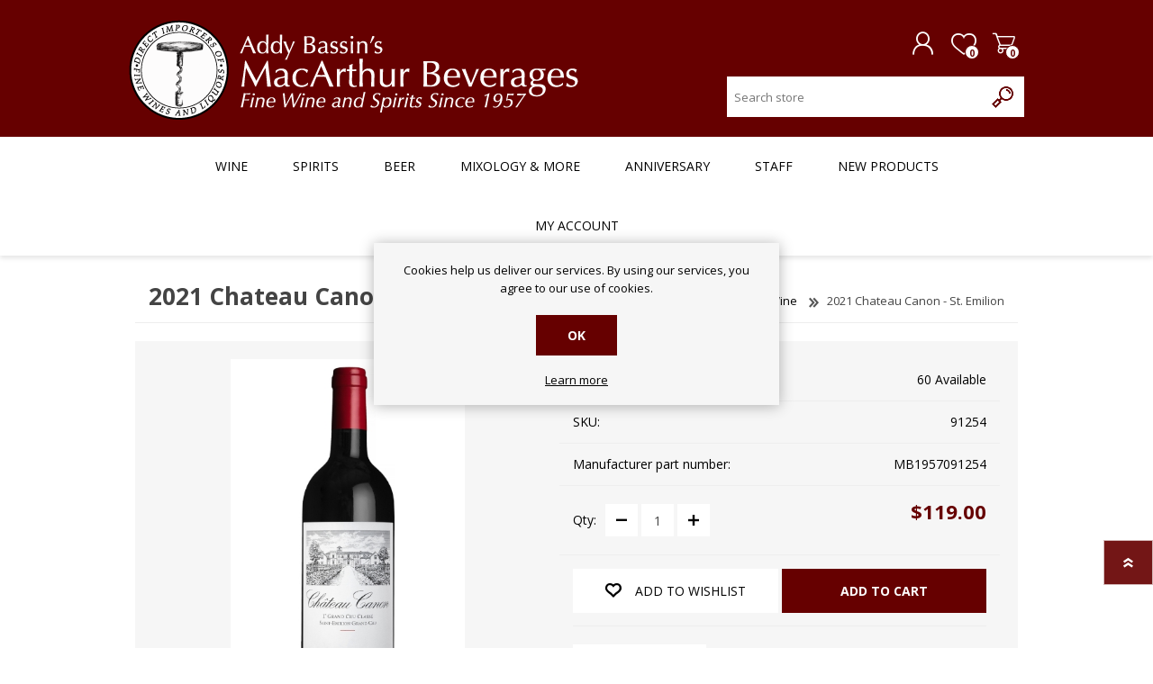

--- FILE ---
content_type: text/html; charset=utf-8
request_url: https://bassins.com/2021-chateau-canon-st-emilion-future-eta-2024
body_size: 18984
content:

<!DOCTYPE html>
<html lang="en" dir="ltr" class="html-product-details-page">
<head>
    <title>2021 Chateau Canon - St. Emilion. MacArthur Beverages</title>
        <!-- Google Tag Manager -->
    
    <!-- End Google Tag Manager -->
    <meta http-equiv="Content-type" content="text/html;charset=UTF-8" />
    <meta name="description" content="2021 Chateau Canon - St. Emilion" />
    <meta name="keywords" content="2021 Chateau Canon - St. Emilion" />
    <meta name="generator" content="nopCommerce" />
    <meta name="viewport" content="width=device-width, initial-scale=1.0, minimum-scale=1.0, maximum-scale=2.0" />
    <meta property="og:type" content="product" />
<meta property="og:title" content="2021 Chateau Canon - St. Emilion" />
<meta property="og:description" content="2021 Chateau Canon - St. Emilion" />
<meta property="og:image" content="https://bassins.com/images/thumbs/009/0091109_2021-chateau-canon-st-emilion_600.jpeg" />
<meta property="og:image:url" content="https://bassins.com/images/thumbs/009/0091109_2021-chateau-canon-st-emilion_600.jpeg" />
<meta property="og:url" content="https://bassins.com/2021-chateau-canon-st-emilion-future-eta-2024" />
<meta property="og:site_name" content="MacArthur Beverages" />
<meta property="twitter:card" content="summary" />
<meta property="twitter:site" content="MacArthur Beverages" />
<meta property="twitter:title" content="2021 Chateau Canon - St. Emilion" />
<meta property="twitter:description" content="2021 Chateau Canon - St. Emilion" />
<meta property="twitter:image" content="https://bassins.com/images/thumbs/009/0091109_2021-chateau-canon-st-emilion_600.jpeg" />
<meta property="twitter:url" content="https://bassins.com/2021-chateau-canon-st-emilion-future-eta-2024" />

    

    
    
    
    
    

    


    

    <link rel="stylesheet" type="text/css" href="/css/Product.Head.styles.css?v=AKe0ik7HMtdWtM7G1Np2ueLP0s0" />
    

<style>

    .product-details-page .full-description {
        display: none;
    }
    .product-details-page .ui-tabs .full-description {
        display: block;
    }
    .product-details-page .tabhead-full-description {
        display: none;
    }
    

    .product-details-page .product-specs-box {
        display: none;
    }
    .product-details-page .ui-tabs .product-specs-box {
        display: block;
    }
    .product-details-page .ui-tabs .product-specs-box .title {
        display: none;
    }
    
</style><script> (function(){ var s = document.createElement('script'); var h = document.querySelector('head') || document.body; s.src = 'https://acsbapp.com/apps/app/dist/js/app.js'; s.async = true; s.onload = function(){ acsbJS.init({ statementLink : '', footerHtml : '', hideMobile : false, hideTrigger : false, disableBgProcess : false, language : 'en', position : 'right', leadColor : '#146FF8', triggerColor : '#146FF8', triggerRadius : '50%', triggerPositionX : 'right', triggerPositionY : 'bottom', triggerIcon : 'people', triggerSize : 'bottom', triggerOffsetX : 20, triggerOffsetY : 20, mobile : { triggerSize : 'small', triggerPositionX : 'right', triggerPositionY : 'bottom', triggerOffsetX : 20, triggerOffsetY : 20, triggerRadius : '20' } }); }; h.appendChild(s); })();</script>
    <link rel="canonical" href="https://bassins.com/2021-chateau-canon-st-emilion-future-eta-2024" />

    
    
    <link rel="apple-touch-icon" sizes="180x180" href="/icons/icons_0/apple-touch-icon.png">
<link rel="icon" type="image/png" sizes="32x32" href="/icons/icons_0/favicon-32x32.png">
<link rel="icon" type="image/png" sizes="16x16" href="/icons/icons_0/favicon-16x16.png">
<link rel="manifest" href="/icons/icons_0/site.webmanifest">
<link rel="mask-icon" href="/icons/icons_0/safari-pinned-tab.svg" color="#5bbad5">
<link rel="shortcut icon" href="/icons/icons_0/favicon.ico">
<meta name="msapplication-TileColor" content="#da532c">
<meta name="msapplication-config" content="/icons/icons_0/browserconfig.xml">
<meta name="theme-color" content="#ffffff">
    
    
    <link rel="preload" as="font" href="/Themes/Prisma/Content/font/prisma.woff" crossorigin />
    <link href="https://fonts.googleapis.com/css?family=Comfortaa:400,700|Fira+Sans:400,700|Open+Sans:400,700|Playfair+Display:400,700&amp;subset=cyrillic,cyrillic-ext,greek,greek-ext,latin-ext&display=swap" rel="stylesheet" />
    <!--Powered by nopCommerce - https://www.nopCommerce.com-->
    
</head>
<body class="product-details-page-body font-open-sans item-type-1">
        <!-- Google Tag Manager (noscript) -->
    <noscript>
        <iframe src="https://www.googletagmanager.com/ns.html?id=GTM-N73NS3Z"
                height="0" width="0" style="display:none;visibility:hidden"></iframe>
    </noscript>
    <input name="__RequestVerificationToken" type="hidden" value="CfDJ8D7sJPj7rTBLrrxYalgn1ZD39iMYoP6jfiKplt-U7BFP5uSh44AgI2L6dE-bGDj1ZQqAiIYxC8KkJOrWC350c9pT8x-F1U_01PzfxkQuTEFaeYbw-L5yMdUh7CtHX364Hk8YYn89rofuZQCLzhnAduE" />
    


<a href="#main-content" class="skip-link">
    Skip to Main Content
</a>



<div class="ajax-loading-block-window" style="display: none">
</div>
<div id="dialog-notifications-success" title="Notification" style="display:none;">
</div>
<div id="dialog-notifications-error" title="Error" style="display:none;">
</div>
<div id="dialog-notifications-warning" title="Warning" style="display:none;">
</div>
<div id="bar-notification" class="bar-notification-container" data-close="Close">
</div>

<!--[if lte IE 7]>
    <div style="clear:both;height:59px;text-align:center;position:relative;">
        <a href="http://www.microsoft.com/windows/internet-explorer/default.aspx" target="_blank">
            <img src="/Themes/Prisma/Content/img/ie_warning.jpg" height="42" width="820" alt="You are using an outdated browser. For a faster, safer browsing experience, upgrade for free today." />
        </a>
    </div>
<![endif]-->


<div class="master-wrapper-page">
    <div class="master-header-wrapper-parent">
        <div class="master-header-wrapper">
            
            <div class="header-wrapper">

<div class="header">
    
    <div class="header-logo">
        


<a href="/" class="logo">




<img alt="MacArthur Beverages" src="https://www.bassins.com/images/thumbs/006/0060605_logo.png" /></a>
    </div>
    <div class="header-links-wrapper">
        <div class="header-selectors-wrapper">
            
            
            
            
        </div>
        
<div class="header-links">
    <ul>
        
                <li><a href="/register?returnUrl=%2F2021-chateau-canon-st-emilion-future-eta-2024" class="ico-register">Register</a></li>
            <li><a href="/login?returnUrl=%2F2021-chateau-canon-st-emilion-future-eta-2024" class="ico-login">Log in</a></li>
            <li>
                <a href="/wishlist" class="ico-wishlist">
                    <span class="wishlist-label">Wishlist</span>
                    <span class="wishlist-qty">0</span>
                </a>
            </li>
            <li id="topcartlink">
                <a href="/cart" class="ico-cart">
                    <span class="cart-label">Shopping cart</span>
                    <span class="cart-qty">0</span>
                </a>
            </li>
        
    </ul>
        
</div>

        <div id="flyout-cart" class="flyout-cart" data-removeItemFromCartUrl="/PrismaTheme/RemoveItemFromCart" data-flyoutCartUrl="/PrismaTheme/FlyoutShoppingCart">
    <span class="cart-qty">0</span>
    <div class="mini-shopping-cart">
        <div class="count">
You have no items in your shopping cart.        </div>
    </div>
</div>


    </div>
    <div class="search-box store-search-box">
            <form method="get" id="small-search-box-form" action="/search">
        <input type="text" class="search-box-text" id="small-searchterms" autocomplete="off" name="q" placeholder="Search store" aria-label="Search store" />
        <button type="submit" class="button-1 search-box-button">Search</button>
            
            
</form>
    </div>
</div>                
                <div class="responsive-nav-wrapper-parent">
                    <div class="responsive-nav-wrapper">
                        <div class="menu-title">
                            <span>Menu</span>
                        </div>
                        <div class="search-wrap" role="search">
                            <span>Search</span>
                        </div>
                        <div class="personal-button" id="header-links-opener">
                            <span tabindex="0" title="Personal menu">Personal menu</span>
                        </div>
                        <div class="wishlist-button">
                            <a href="/wishlist" class="ico-wishlist" title="Wishlist">
                                <span class="wishlist-label">Wishlist</span>
                                <span class="wishlist-qty">0</span>
                            </a>
                        </div>
                        <div class="shopping-cart-link">
                            <a href="/cart" title="Shopping cart">Shopping cart</a>
                            <span class="cart-qty">0</span>
                        </div>
                    </div>
                </div>
            </div>
        </div>
        <div class="overlayOffCanvas"></div>
        <div class="header-menu">
            <div class="navigation-wrapper">
                <div class="close-menu">
                    <span>Close</span>
                </div>
            </div>

<a href="#main-content" class="skip-link notmobile">
    Skip Navigation
</a>

<ul class="top-menu notmobile">
    

<li>
            <a class="with-subcategories" href="/wine">Wine</a>
            <div class="plus-button"></div>
            <div class="sublist-wrap">
                <div class="navigation-wrapper">
                    <div class="close-menu">
                        <span>Close</span>
                    </div>
                    <div class="back-button">
                        <span>Back</span>
                    </div>
                </div>
                <ul class="sublist">



<li>
            <a class="with-subcategories" href="/wine-countries">Country/Region</a>
            <div class="plus-button"></div>
            <div class="sublist-wrap">
                <div class="navigation-wrapper">
                    <div class="close-menu">
                        <span>Close</span>
                    </div>
                    <div class="back-button">
                        <span>Back</span>
                    </div>
                </div>
                <ul class="sublist">



<li>
                <a href="/argentina">Argentina</a>
</li>
<li>
                <a href="/australia">Australia</a>
</li>
<li>
                <a href="/austria">Austria</a>
</li>
<li>
                <a href="/chile">Chile</a>
</li>
<li>
            <a class="with-subcategories" href="/wine-country-france">France</a>
            <div class="plus-button"></div>
            <div class="sublist-wrap">
                <div class="navigation-wrapper">
                    <div class="close-menu">
                        <span>Close</span>
                    </div>
                    <div class="back-button">
                        <span>Back</span>
                    </div>
                </div>
                <ul class="sublist">



<li>
                <a href="/bordeaux">Bordeaux</a>
</li>
<li>
                <a href="/burgundy">Burgundy</a>
</li>
<li>
                <a href="/rhone">Rhone</a>
</li>
<li>
                <a href="/alsace">Alsace</a>
</li>
<li>
                <a href="/france-champagne">Champagne</a>
</li>
<li>
                <a href="/loire">Loire</a>
</li>
<li>
                <a href="/languedoc-roussillon">Languedoc-Roussillon</a>
</li>
<li>
                <a href="/beaujolais">Beaujolais</a>
</li>
<li>
                <a href="/france-other">Other Regions</a>
</li>                </ul>
            </div>
</li>
<li>
            <a class="with-subcategories" href="/wine-germany">Germany</a>
            <div class="plus-button"></div>
            <div class="sublist-wrap">
                <div class="navigation-wrapper">
                    <div class="close-menu">
                        <span>Close</span>
                    </div>
                    <div class="back-button">
                        <span>Back</span>
                    </div>
                </div>
                <ul class="sublist">



<li>
                <a href="/mosel">Mosel</a>
</li>                </ul>
            </div>
</li>
<li>
                <a href="/greece">Greece</a>
</li>
<li>
            <a class="with-subcategories" href="/italy">Italy</a>
            <div class="plus-button"></div>
            <div class="sublist-wrap">
                <div class="navigation-wrapper">
                    <div class="close-menu">
                        <span>Close</span>
                    </div>
                    <div class="back-button">
                        <span>Back</span>
                    </div>
                </div>
                <ul class="sublist">



<li>
                <a href="/piemonte">Piemonte</a>
</li>
<li>
                <a href="/toscana">Toscana</a>
</li>
<li>
                <a href="/other-regions">Other Regions</a>
</li>                </ul>
            </div>
</li>
<li>
                <a href="/new-zealand">New Zealand</a>
</li>
<li>
                <a href="/portugal">Portugal</a>
</li>
<li>
                <a href="/south-africa">South Africa</a>
</li>
<li>
                <a href="/spain">Spain</a>
</li>
<li>
            <a class="with-subcategories" href="/us">U.S.</a>
            <div class="plus-button"></div>
            <div class="sublist-wrap">
                <div class="navigation-wrapper">
                    <div class="close-menu">
                        <span>Close</span>
                    </div>
                    <div class="back-button">
                        <span>Back</span>
                    </div>
                </div>
                <ul class="sublist">



<li>
                <a href="/california">California</a>
</li>
<li>
                <a href="/washington">Washington</a>
</li>
<li>
                <a href="/oregon">Oregon</a>
</li>                </ul>
            </div>
</li>
<li>
            <a class="with-subcategories" href="/all-other-countries">All Other Countries</a>
            <div class="plus-button"></div>
            <div class="sublist-wrap">
                <div class="navigation-wrapper">
                    <div class="close-menu">
                        <span>Close</span>
                    </div>
                    <div class="back-button">
                        <span>Back</span>
                    </div>
                </div>
                <ul class="sublist">



<li>
                <a href="/wine-other-countries-regions">All Other Regions</a>
</li>                </ul>
            </div>
</li>                </ul>
            </div>
</li>
<li>
            <a class="with-subcategories" href="/rating">Rating</a>
            <div class="plus-button"></div>
            <div class="sublist-wrap">
                <div class="navigation-wrapper">
                    <div class="close-menu">
                        <span>Close</span>
                    </div>
                    <div class="back-button">
                        <span>Back</span>
                    </div>
                </div>
                <ul class="sublist">



<li>
                <a href="/90-plus-rated-20-and-under">90&#x2B; Rated $20 and Under</a>
</li>
<li>
                <a href="/90-plus-rated">90&#x2B; Rated</a>
</li>
<li>
                <a href="/90-plus-rated-75-and-under">90&#x2B; Rated $75 and Under</a>
</li>
<li>
                <a href="/94-plus">94&#x2B; Rated</a>
</li>                </ul>
            </div>
</li>
<li>
            <a class="with-subcategories" href="/price">Price</a>
            <div class="plus-button"></div>
            <div class="sublist-wrap">
                <div class="navigation-wrapper">
                    <div class="close-menu">
                        <span>Close</span>
                    </div>
                    <div class="back-button">
                        <span>Back</span>
                    </div>
                </div>
                <ul class="sublist">



<li>
                <a href="/20-and-under">$20 and Under</a>
</li>
<li>
                <a href="/21-40">$20 - $40</a>
</li>
<li>
                <a href="/41-80">$40 - $80</a>
</li>
<li>
                <a href="/81-and-above">$80 and Above</a>
</li>                </ul>
            </div>
</li>
<li>
            <a class="with-subcategories" href="/variety">Variety</a>
            <div class="plus-button"></div>
            <div class="sublist-wrap">
                <div class="navigation-wrapper">
                    <div class="close-menu">
                        <span>Close</span>
                    </div>
                    <div class="back-button">
                        <span>Back</span>
                    </div>
                </div>
                <ul class="sublist">



<li>
            <a class="with-subcategories" href="/red-wine">Red Wine</a>
            <div class="plus-button"></div>
            <div class="sublist-wrap">
                <div class="navigation-wrapper">
                    <div class="close-menu">
                        <span>Close</span>
                    </div>
                    <div class="back-button">
                        <span>Back</span>
                    </div>
                </div>
                <ul class="sublist">



<li>
                <a href="/cabernet-sauvignon">Cabernet Sauvignon</a>
</li>
<li>
                <a href="/grenache">Grenache</a>
</li>
<li>
                <a href="/malbec">Malbec</a>
</li>
<li>
                <a href="/merlot">Merlot</a>
</li>
<li>
                <a href="/nebbiolo">Nebbiolo</a>
</li>
<li>
                <a href="/pinot-noir">Pinot Noir</a>
</li>
<li>
                <a href="/sangiovese">Sangiovese</a>
</li>
<li>
                <a href="/syrah-shiraz">Syrah/Shiraz</a>
</li>
<li>
                <a href="/zinfandel">Zinfandel</a>
</li>
<li>
                <a href="/red-blend">Red Blend</a>
</li>
<li>
                <a href="/wine-red-all">View All Other Red Wines</a>
</li>                </ul>
            </div>
</li>
<li>
            <a class="with-subcategories" href="/white-wine">White Wine</a>
            <div class="plus-button"></div>
            <div class="sublist-wrap">
                <div class="navigation-wrapper">
                    <div class="close-menu">
                        <span>Close</span>
                    </div>
                    <div class="back-button">
                        <span>Back</span>
                    </div>
                </div>
                <ul class="sublist">



<li>
                <a href="/chardonnay">Chardonnay</a>
</li>
<li>
                <a href="/sauvignon-blanc">Sauvignon Blanc</a>
</li>
<li>
                <a href="/pinot-gris-pinot-grigio">Pinot Gris/Pinot Grigio</a>
</li>
<li>
                <a href="/riesling">Riesling</a>
</li>
<li>
                <a href="/white-blend">White Blend</a>
</li>
<li>
                <a href="/wine-white-all">View All Other White Wines</a>
</li>                </ul>
            </div>
</li>
<li>
                <a href="/rose-wine">Rose Wine</a>
</li>
<li>
                <a href="/sparkling">Sparkling</a>
</li>
<li>
                <a href="/sherry">Sherry</a>
</li>
<li>
                <a href="/sake-2">Sake</a>
</li>
<li>
                <a href="/wine-port">Port</a>
</li>
<li>
                <a href="/wine-fortified_wines">Fortified Wines</a>
</li>
<li>
                <a href="/non-alcoholic-2">Non-Alcoholic</a>
</li>                </ul>
            </div>
</li>
<li>
                <a href="/organic">Organic &amp; Biodynamic</a>
</li>                </ul>
            </div>
</li>
<li>
            <a class="with-subcategories" href="/spirits">Spirits</a>
            <div class="plus-button"></div>
            <div class="sublist-wrap">
                <div class="navigation-wrapper">
                    <div class="close-menu">
                        <span>Close</span>
                    </div>
                    <div class="back-button">
                        <span>Back</span>
                    </div>
                </div>
                <ul class="sublist">



<li>
            <a class="with-subcategories" href="/whiskies">Whiskies</a>
            <div class="plus-button"></div>
            <div class="sublist-wrap">
                <div class="navigation-wrapper">
                    <div class="close-menu">
                        <span>Close</span>
                    </div>
                    <div class="back-button">
                        <span>Back</span>
                    </div>
                </div>
                <ul class="sublist">



<li>
                <a href="/bourbon">Bourbon</a>
</li>
<li>
                <a href="/category-scotch">Scotch</a>
</li>
<li>
                <a href="/single-malt">Single Malt</a>
</li>
<li>
                <a href="/american-canadian">American / Canadian</a>
</li>
<li>
                <a href="/irish-whiskey">Irish Whiskey</a>
</li>
<li>
                <a href="/rye-whiskey">Rye Whiskey</a>
</li>
<li>
                <a href="/single-malt-scotch">Single Malt Scotch</a>
</li>
<li>
                <a href="/japanese-whiskey">Japanese Whiskey</a>
</li>                </ul>
            </div>
</li>
<li>
                <a href="/armagnac">Armagnac</a>
</li>
<li>
                <a href="/brandy-calvados">Brandy / Calvados</a>
</li>
<li>
                <a href="/cognac">Cognac</a>
</li>
<li>
                <a href="/cordials-liqueurs">Cordials / Liqueurs</a>
</li>
<li>
                <a href="/eau-de-vie-fruit-brandie">Eau de vie / Fruit Brandies</a>
</li>
<li>
                <a href="/gin">Gin</a>
</li>
<li>
                <a href="/grappa">Grappa</a>
</li>
<li>
                <a href="/mezcal">Mezcal</a>
</li>
<li>
                <a href="/rum">Rum</a>
</li>
<li>
                <a href="/sake">Soju, Shochu</a>
</li>
<li>
                <a href="/tequila">Tequila</a>
</li>
<li>
                <a href="/vermouth-aperitif">Vermouth / Aperitif</a>
</li>
<li>
            <a class="with-subcategories" href="/vodka">Vodka</a>
            <div class="plus-button"></div>
            <div class="sublist-wrap">
                <div class="navigation-wrapper">
                    <div class="close-menu">
                        <span>Close</span>
                    </div>
                    <div class="back-button">
                        <span>Back</span>
                    </div>
                </div>
                <ul class="sublist">



<li>
                <a href="/grain-2">Grain</a>
</li>                </ul>
            </div>
</li>
<li>
            <a class="with-subcategories" href="/other">Other</a>
            <div class="plus-button"></div>
            <div class="sublist-wrap">
                <div class="navigation-wrapper">
                    <div class="close-menu">
                        <span>Close</span>
                    </div>
                    <div class="back-button">
                        <span>Back</span>
                    </div>
                </div>
                <ul class="sublist">



<li>
                <a href="/grain">Grain</a>
</li>                </ul>
            </div>
</li>                </ul>
            </div>
</li>
<li>
            <a class="with-subcategories" href="/beer">Beer</a>
            <div class="plus-button"></div>
            <div class="sublist-wrap">
                <div class="navigation-wrapper">
                    <div class="close-menu">
                        <span>Close</span>
                    </div>
                    <div class="back-button">
                        <span>Back</span>
                    </div>
                </div>
                <ul class="sublist">



<li>
            <a class="with-subcategories" href="/countryregion">Country</a>
            <div class="plus-button"></div>
            <div class="sublist-wrap">
                <div class="navigation-wrapper">
                    <div class="close-menu">
                        <span>Close</span>
                    </div>
                    <div class="back-button">
                        <span>Back</span>
                    </div>
                </div>
                <ul class="sublist">



<li>
                <a href="/usa">USA</a>
</li>
<li>
                <a href="/belgium">Belgium</a>
</li>
<li>
                <a href="/canada">Canada</a>
</li>
<li>
                <a href="/england">England</a>
</li>
<li>
                <a href="/france">France</a>
</li>
<li>
                <a href="/beer-germany">German</a>
</li>
<li>
                <a href="/holland">Holland</a>
</li>
<li>
                <a href="/ireland">Ireland</a>
</li>
<li>
                <a href="/mexico">Mexico</a>
</li>
<li>
                <a href="/spain-2">Spain</a>
</li>
<li>
                <a href="/beer-all-other-countries">All Other Countries</a>
</li>                </ul>
            </div>
</li>
<li>
            <a class="with-subcategories" href="/ale">Ale</a>
            <div class="plus-button"></div>
            <div class="sublist-wrap">
                <div class="navigation-wrapper">
                    <div class="close-menu">
                        <span>Close</span>
                    </div>
                    <div class="back-button">
                        <span>Back</span>
                    </div>
                </div>
                <ul class="sublist">



<li>
                <a href="/ipa-2">India Pale Ale</a>
</li>
<li>
                <a href="/belgian-strong-ale">Belgian Strong Ale</a>
</li>
<li>
                <a href="/stout">Stout</a>
</li>                </ul>
            </div>
</li>
<li>
            <a class="with-subcategories" href="/lager">Lager</a>
            <div class="plus-button"></div>
            <div class="sublist-wrap">
                <div class="navigation-wrapper">
                    <div class="close-menu">
                        <span>Close</span>
                    </div>
                    <div class="back-button">
                        <span>Back</span>
                    </div>
                </div>
                <ul class="sublist">



<li>
                <a href="/light-lager">Light Lager</a>
</li>
<li>
                <a href="/pilsner">Pilsner</a>
</li>                </ul>
            </div>
</li>
<li>
                <a href="/cider">Cider</a>
</li>
<li>
                <a href="/mead">Mead</a>
</li>
<li>
                <a href="/seltzer">Hard Seltzer</a>
</li>
<li>
                <a href="/rtd-cocktail">RTD Cocktails</a>
</li>
<li>
                <a href="/non-alcoholic-3">Non-Alcoholic Beer, Cider &amp; RTDs</a>
</li>                </ul>
            </div>
</li>
<li>
            <a class="with-subcategories" href="/mixology">Mixology &amp; More</a>
            <div class="plus-button"></div>
            <div class="sublist-wrap">
                <div class="navigation-wrapper">
                    <div class="close-menu">
                        <span>Close</span>
                    </div>
                    <div class="back-button">
                        <span>Back</span>
                    </div>
                </div>
                <ul class="sublist">



<li>
                <a href="/non-alcoholic-spirits-liqueurs">Non-Alcoholic Spirits &amp; Liqueurs</a>
</li>
<li>
                <a href="/bitters">Bitters</a>
</li>
<li>
                <a href="/garnish">Garnishes</a>
</li>
<li>
                <a href="/mixer">Mixer</a>
</li>
<li>
                <a href="/syrup">Syrup</a>
</li>
<li>
            <a class="with-subcategories" href="/soda">Soft Drinks</a>
            <div class="plus-button"></div>
            <div class="sublist-wrap">
                <div class="navigation-wrapper">
                    <div class="close-menu">
                        <span>Close</span>
                    </div>
                    <div class="back-button">
                        <span>Back</span>
                    </div>
                </div>
                <ul class="sublist">



<li>
                <a href="/cola">Cola</a>
</li>
<li>
                <a href="/ginger-ale">Ginger Ale</a>
</li>
<li>
                <a href="/ginger-beer">Ginger Beer</a>
</li>
<li>
                <a href="/tonic">Tonic</a>
</li>
<li>
            <a class="with-subcategories" href="/water">Water</a>
            <div class="plus-button"></div>
            <div class="sublist-wrap">
                <div class="navigation-wrapper">
                    <div class="close-menu">
                        <span>Close</span>
                    </div>
                    <div class="back-button">
                        <span>Back</span>
                    </div>
                </div>
                <ul class="sublist">



<li>
                <a href="/sparkling-water">Sparkling Water</a>
</li>                </ul>
            </div>
</li>
<li>
                <a href="/other-2">Other</a>
</li>                </ul>
            </div>
</li>
<li>
                <a href="/foods">Foods</a>
</li>
<li>
            <a class="with-subcategories" href="/barware">Barware &amp; Tools</a>
            <div class="plus-button"></div>
            <div class="sublist-wrap">
                <div class="navigation-wrapper">
                    <div class="close-menu">
                        <span>Close</span>
                    </div>
                    <div class="back-button">
                        <span>Back</span>
                    </div>
                </div>
                <ul class="sublist">



<li>
                <a href="/corkscrew">Corkscrew</a>
</li>
<li>
                <a href="/decanter">Decanter</a>
</li>
<li>
                <a href="/pourer">Pourer</a>
</li>
<li>
                <a href="/shaker">Shaker</a>
</li>
<li>
                <a href="/stopper">Stopper</a>
</li>
<li>
                <a href="/misc">Misc</a>
</li>                </ul>
            </div>
</li>
<li>
                <a href="/gifts">Gifting</a>
</li>                </ul>
            </div>
</li>        <li><a href="/anniversary-2">Anniversary</a></li>
        <li><a href="/staff-profiles">Staff</a></li>
        <li><a href="/newproducts">New products</a></li>
        <li><a href="/customer/info">My account</a></li>
    
</ul>

        </div>
    </div>
    <main id="main-content" class="master-wrapper-content">
        











<div id="product-ribbon-info" data-productid="179951"
     data-productboxselector=".product-item, .item-holder"
     data-productboxpicturecontainerselector=".picture, .item-picture"
     data-productpagepicturesparentcontainerselector=".product-essential"
     data-productpagebugpicturecontainerselector=".picture"
     data-retrieveproductribbonsurl="/RetrieveProductRibbons">
</div>
        
        <div class="master-column-wrapper">
            


<div class="center-1">
    
    <div class="page product-details-page">
    <div class="page-body">
        
        <form method="post" id="product-details-form" action="/2021-chateau-canon-st-emilion-future-eta-2024">



<!--Microdata-->
<div  itemscope itemtype="http://schema.org/Product">
    <meta itemprop="name" content="2021 Chateau Canon - St. Emilion"/>
    <meta itemprop="sku" content="91254"/>
    <meta itemprop="gtin"/>
    <meta itemprop="mpn" content="MB1957091254"/>
    <meta itemprop="description"/>
    <meta itemprop="image" content="https://bassins.com/images/thumbs/009/0091109_2021-chateau-canon-st-emilion_600.jpeg"/>
    <div itemprop="offers" itemscope itemtype="http://schema.org/Offer">
        <meta itemprop="url" content="https://bassins.com/2021-chateau-canon-st-emilion-future-eta-2024"/>
        <meta itemprop="price" content="119.00"/>
        <meta itemprop="priceCurrency" content="USD"/>
        <meta itemprop="priceValidUntil"/>
        <meta itemprop="availability" content="http://schema.org/InStock" />
    </div>
    <div itemprop="review" itemscope itemtype="http://schema.org/Review">
        <meta itemprop="author" content="ALL"/>
        <meta itemprop="url" content="/productreviews/179951"/>
    </div>
</div>
            <div data-productid="179951">
                <div class="product-essential">
                    <div class="product-name">
                            <div class="breadcrumb">
            <ul itemscope itemtype="http://schema.org/BreadcrumbList">
                
                <li>
                    <span>
                        <a href="/">
                            <span>Home</span>
                        </a>
                    </span>
                    <span class="delimiter">/</span>
                </li>
                    <li itemprop="itemListElement" itemscope itemtype="http://schema.org/ListItem">
                        <a href="/wine" itemprop="item">
                            <span itemprop="name">Wine</span>
                        </a>
                        <span class="delimiter">/</span>
                        <meta itemprop="position" content="1" />
                    </li>
                
                <li itemprop="itemListElement" itemscope itemtype="http://schema.org/ListItem">
                    <strong class="current-item" itemprop="name">2021 Chateau Canon - St. Emilion</strong>
                    <span itemprop="item" itemscope itemtype="http://schema.org/Thing" 
                          id="/2021-chateau-canon-st-emilion-future-eta-2024">
                    </span>
                    <meta itemprop="position" content="2" />
                    
                </li>
            </ul>
    </div>

						
                        <h1>
                            2021 Chateau Canon - St. Emilion
                        </h1>
                    </div>
			        
                    <div class="product-content-wrappper">
						



    
    
    
    <input type="hidden" class="cloudZoomAdjustPictureOnProductAttributeValueChange"
           data-productid="179951"
           data-isintegratedbywidget="true" />
        
        
        <input type="hidden" class="cloudZoomEnableClickToZoom" />
    <div class="gallery sevenspikes-cloudzoom-gallery">
        
        <div class="picture-wrapper">
            <div class="picture" id="sevenspikes-cloud-zoom" data-zoomwindowelementid="cloudZoomWindowElement"
                 data-selectoroftheparentelementofthecloudzoomwindow=".overview"
                 data-defaultimagecontainerselector=".product-essential .gallery"
                 data-zoom-window-width="244"
                 data-zoom-window-height="257">
                <a href="https://bassins.com/images/thumbs/009/0091109_2021-chateau-canon-st-emilion.jpeg" data-full-image-url="https://bassins.com/images/thumbs/009/0091109_2021-chateau-canon-st-emilion.jpeg" class="cloud-zoom picture-link" id="zoom1">
                    <img src="https://bassins.com/images/thumbs/009/0091109_2021-chateau-canon-st-emilion_600.jpeg" alt="Chateau Canon bottle" class="cloudzoom" id="cloudZoomImage"
                         itemprop="image" data-cloudzoom="appendSelector: &#x27;.picture-wrapper&#x27;, zoomOffsetX: 10, zoomOffsetY: 0, autoInside: 850, tintOpacity: 0, zoomWidth: 244, zoomHeight: 257, easing: 3, touchStartDelay: true, zoomFlyOut: false, disableZoom: &#x27;auto&#x27;"
                          />
                </a>                
            </div>

        </div>
        
    </div>
                        <div class="overview">
                            
                            
                            <!--product reviews-->
                            
                            <!--manufacturers-->
	                        
	                        <!--availability-->
                                <div class="availability">
            <div class="stock">
                <span class="label">Availability:</span>
                <span class="value" id="stock-availability-value-179951">60 Available</span>
            </div>
        
    </div>

                            <!--SKU, MAN, GTIN, vendor-->
                            
    <div class="additional-details">
            <div class="sku" >
                <span class="label">SKU:</span>
                <span class="value" id="sku-179951">91254</span>
            </div>
            <div class="manufacturer-part-number" >
                <span class="label">Manufacturer part number:</span>
                <span class="value" id="mpn-179951">MB1957091254</span>
            </div>
    </div>

                            <!--delivery-->
                            
                            <!--sample download-->
                            
                            <!--attributes-->
                            <!--gift card-->
                            <!--rental info-->

                            <!--estimate shipping-->
							

                            <!--price & add to cart-->
    <div class="prices">
            <div class="product-price">
                <span  id="price-value-179951" class="price-value-179951" >
                    $119.00
                </span>
            </div>
    </div>
                            <!-- qty -->
                            <div class="quantity-container"></div>
                            <!--wishlist, compare, email a friend-->
                            <div class="overview-buttons">
                            
    <div class="add-to-wishlist">
        <button type="button" id="add-to-wishlist-button-179951" class="button-2 add-to-wishlist-button" data-productid="179951" onclick="AjaxCart.addproducttocart_details('/addproducttocart/details/179951/2', '#product-details-form');return false;"><span>Add to wishlist</span></button>
    </div>

    <div class="add-to-cart">
            <div class="add-to-cart-panel">

                    <div class="qty-wrapper">
                        <label class="qty-label" for="addtocart_179951_EnteredQuantity">Qty:</label>
                        <span class="decrease">decrease</span>
                        <input id="product_enteredQuantity_179951" class="qty-input" type="text" aria-label="Enter a quantity" data-val="true" data-val-required="The Qty field is required." name="addtocart_179951.EnteredQuantity" value="1" />
                        <span class="increase">increase</span>
                        
                    </div>
                    <button type="button" class="button-1 add-to-cart-button" id="add-to-cart-button-179951"
                            title="Add to cart"
                            onclick="addItemToCart('91254', '2021 Chateau Canon - St. Emilion', '1', '119.00', 'Chateau Canon', getQuantity(179951), '/addproducttocart/details/179951/1')">
                        Add to cart
                    </button>
            </div>
        
    </div>
                                <div class="product-options">
                                    
                                        <div class="email-a-friend">
        <button type="button" class="button-2 email-a-friend-button" onclick="setLocation('/productemailafriend/179951')">Email a friend</button>
    </div>

                                    
                                </div>
                            
                            </div>
                            <div class="product-share-wrapper">
                                <span class="label">Share</span>

                        	    



    <div class="product-social-buttons">
        <ul>
            <li class="facebook">
                <!-- Facebook -->
                <a href="javascript:openShareWindow('https://www.facebook.com/sharer.php?u=https://bassins.com/2021-chateau-canon-st-emilion-future-eta-2024')">facebook</a>
            </li>
            <li class="twitter">
                <!-- Twitter -->
                <a href="javascript:openShareWindow('https://twitter.com/share?url=https://bassins.com/2021-chateau-canon-st-emilion-future-eta-2024')">twitter</a>
            </li>
            <li class="pinterest">
                <!-- Pinterest -->
                <a href="javascript:void((function(){var e=document.createElement('script');e.setAttribute('type','text/javascript');e.setAttribute('charset','UTF-8');e.setAttribute('src','https://assets.pinterest.com/js/pinmarklet.js?r='+Math.random()*99999999);document.body.appendChild(e)})());">pinterest</a>
            </li>
        </ul>

        
    </div>

                            </div>
                        
                        </div>
                    </div>
                </div>
                



    <div id="quickTabs" class="productTabs "
         data-ajaxEnabled="true"
         data-productReviewsAddNewUrl="/ProductTab/ProductCustomTab/179951"
         data-productContactUsUrl="/ProductTab/ProductContactUsTabAddNew?id=179951"
         data-productSpecificationUrl="/ProductTab/ProductSpecificationsTab/179951"
         data-couldNotLoadTabErrorMessage="Couldn&#x27;t load this tab.">
        <div class="productTabs-header">
    <ul>
        <li id="firstTabTitle"><a href="#quickTab-default">Specifications</a></li>
            <li>

                <a id="2" href="/ProductTab/ProductCustomTab/2?productid=179951">Reviews &amp; Ratings</a>

            </li>
            <li>

                <a id="contact_us" href="/ProductTab/ProductContactUsTab/179951?productid=179951">Contact Us</a>

            </li>
    </ul>
</div>
<div class="productTabs-body">
    <div id="quickTab-default">
        


    <div class="product-specs-box">
        <div class="title">
            <strong>Products specifications</strong>
        </div>
        <div class="table-wrapper">
            <table class="data-table">
                <colgroup>
                    <col width="25%" />
                    <col />
                </colgroup>
                <tbody>
                                <tr class="spec-header">
                                    <td class="spec-group-name" colspan="2">
                                        Wine
                                    </td>
                                </tr>
                                <tr  class="odd">
                                    <td class="spec-name">
                                        Appellation
                                    </td>
                                    <td class="spec-value">
St. Emilion                                    </td>
                                </tr>
                                <tr  class="even">
                                    <td class="spec-name">
                                        Vintage
                                    </td>
                                    <td class="spec-value">
2021                                    </td>
                                </tr>
                                <tr  class="odd">
                                    <td class="spec-name">
                                        Variety
                                    </td>
                                    <td class="spec-value">
Red Blend                                    </td>
                                </tr>
                                <tr  class="even">
                                    <td class="spec-name">
                                        Region
                                    </td>
                                    <td class="spec-value">
Bordeaux                                    </td>
                                </tr>
                                <tr  class="odd">
                                    <td class="spec-name">
                                        Color/Type
                                    </td>
                                    <td class="spec-value">
Red                                    </td>
                                </tr>
                                <tr  class="even">
                                    <td class="spec-name">
                                        Country
                                    </td>
                                    <td class="spec-value">
France                                    </td>
                                </tr>
                                <tr  class="odd">
                                    <td class="spec-name">
                                        Bottle Size
                                    </td>
                                    <td class="spec-value">
750ml                                    </td>
                                </tr>
                                <tr  class="even">
                                    <td class="spec-name">
                                        Producer
                                    </td>
                                    <td class="spec-value">
Chateau Canon                                    </td>
                                </tr>
                </tbody>
            </table>
        </div>
    </div>

    </div>
</div>
    </div>

                <div class="product-collateral">
                    

    <div class="product-specs-box">
        <div class="title">
            <strong>Products specifications</strong>
        </div>
        <div class="table-wrapper">
            <table class="data-table">
                <colgroup>
                    <col width="25%" />
                    <col />
                </colgroup>
                <tbody>
                                <tr class="spec-header">
                                    <td class="spec-group-name" colspan="2">
                                        Wine
                                    </td>
                                </tr>
                                <tr  class="odd">
                                    <td class="spec-name">
                                        Appellation
                                    </td>
                                    <td class="spec-value">
St. Emilion                                    </td>
                                </tr>
                                <tr  class="even">
                                    <td class="spec-name">
                                        Vintage
                                    </td>
                                    <td class="spec-value">
2021                                    </td>
                                </tr>
                                <tr  class="odd">
                                    <td class="spec-name">
                                        Variety
                                    </td>
                                    <td class="spec-value">
Red Blend                                    </td>
                                </tr>
                                <tr  class="even">
                                    <td class="spec-name">
                                        Region
                                    </td>
                                    <td class="spec-value">
Bordeaux                                    </td>
                                </tr>
                                <tr  class="odd">
                                    <td class="spec-name">
                                        Color/Type
                                    </td>
                                    <td class="spec-value">
Red                                    </td>
                                </tr>
                                <tr  class="even">
                                    <td class="spec-name">
                                        Country
                                    </td>
                                    <td class="spec-value">
France                                    </td>
                                </tr>
                                <tr  class="odd">
                                    <td class="spec-name">
                                        Bottle Size
                                    </td>
                                    <td class="spec-value">
750ml                                    </td>
                                </tr>
                                <tr  class="even">
                                    <td class="spec-name">
                                        Producer
                                    </td>
                                    <td class="spec-value">
Chateau Canon                                    </td>
                                </tr>
                </tbody>
            </table>
        </div>
    </div>

                        <div class="product-tags-box">
        <div class="title">
            <strong>Product tags</strong>
        </div>
        <div class="product-tags-list">
            <ul>
                    <li class="tag">
                        <a href="/hts" class="producttag">
                            HTS</a> <span>(94)</span></li>
                    <li class="separator">,</li>
                    <li class="tag">
                        <a href="/top2021" class="producttag">
                            top2021</a> <span>(25)</span></li>
            </ul>
        </div>
    </div>

                </div>
                    <div class="also-purchased-products-grid product-grid">
        <div class="title">
            <strong>Customers who bought this item also bought</strong>
        </div>
        <div class="item-grid">
                <div class="item-box">
<div class="truncation-lengths" data-list-truncation-length="255" data-grid-truncation-length="35" style="display: none;"></div>
<div class="product-item" data-productid="179950">
    <div class="picture">
        <a href="/2021-chateau-phelan-segur-st-estephe-future-eta-2024" title="Show details for 2021 Chateau Phelan Segur - St. Estephe">
            <img alt="Picture of 2021 Chateau Phelan Segur - St. Estephe" src="https://bassins-com-prod-2021.azurewebsites.net/images/thumbs/008/0083987_2021-chateau-phelan-segur-st-estephe-bordeaux-future-eta-2024_360.jpeg" title="Show details for 2021 Chateau Phelan Segur - St. Estephe" />
        </a>
    </div>
        <div class="details" role="main">
            <h2 class="product-title" style="border-bottom: 1px solid #ebeaea; padding-bottom: 3px;">
                <a href="/2021-chateau-phelan-segur-st-estephe-future-eta-2024">2021 Chateau Phelan Segur - St. Estephe</a>
            </h2>
            <div class="product-floatright">
                750ml | SKU 91252  |
Out of Stock            </div>
                <div class="scoresourceentire">
                        <span class="whiteBox">92</span>
                        <span class="scoreSolo">VM</span>
                </div>
                <div class="product-blurb product-blurbtruncate">
                    <p>2021 Chateau Phelan Segur - St. Estephe (Future ETA 2024)</p>
                </div>
            <div class="add-info">
                
                <div class="prices">
                    <span class="price actual-price">$39.99</span>
                </div>
                
                <div class="buttons-wrapper">
                        <button type="button" id="button_addtocart_91252" class="button-2 product-box-add-to-cart-button" title="Add to cart"
                                onclick="addItemToCart('91252', '2021 Chateau Phelan Segur - St. Estephe', '1', '39.99', 'Chateau Phelan Segur', getQuantity(179950), getAddToCartUrl(179950))">
                            Add to cart
                        </button>
                <div class="buttons">

                        <button type="button" class="button-2 add-to-wishlist-button" title="Add to wishlist" onclick="AjaxCart.addproducttocart_catalog('/addproducttocart/catalog/179950/2/1');return false;">Add to wishlist</button>

                    <input class="productQuantityTextBox" type="text" id="productQuantity_179950" value="1" aria-label="Enter Quantity"/>
                </div>
                </div>
                
            </div>
            <div class="attribute-squares-wrapper"></div>
        </div>
    </div>
    
    </div>
                <div class="item-box">
<div class="truncation-lengths" data-list-truncation-length="255" data-grid-truncation-length="35" style="display: none;"></div>
<div class="product-item" data-productid="179948">
    <div class="picture">
        <a href="/2021-chateau-la-gaffeliere-st-emilion-future-eta-2024" title="Show details for 2021 Chateau La Gaffeliere - St. Emilion">
            <img alt="Picture of 2021 Chateau La Gaffeliere - St. Emilion" src="https://www.bassins.com/images/thumbs/008/0083983_2021-chateau-la-gaffeliere-st-emilion_360.jpeg" title="Show details for 2021 Chateau La Gaffeliere - St. Emilion" />
        </a>
    </div>
        <div class="details" role="main">
            <h2 class="product-title" style="border-bottom: 1px solid #ebeaea; padding-bottom: 3px;">
                <a href="/2021-chateau-la-gaffeliere-st-emilion-future-eta-2024">2021 Chateau La Gaffeliere - St. Emilion</a>
            </h2>
            <div class="product-floatright">
                750ml | SKU 91245  |
                    <span class="value" id="stock-availability-value-179948">23&nbsp;</span>Available            </div>
                <div class="scoresourceentire">
                        <span class="whiteBox">96</span>
                        <span class="scoreSolo">VM</span>
                </div>
                <div class="product-blurb product-blurbtruncate">
                    <p>2021 Chateau La Gaffeliere - St. Emilion&nbsp;</p>
                </div>
            <div class="add-info">
                
                <div class="prices">
                    <span class="price actual-price">$64.99</span>
                </div>
                
                <div class="buttons-wrapper">
                        <button type="button" id="button_addtocart_91245" class="button-2 product-box-add-to-cart-button" title="Add to cart"
                                onclick="addItemToCart('91245', '2021 Chateau La Gaffeliere - St. Emilion', '1', '64.99', 'Chateau La Gaffeliere', getQuantity(179948), getAddToCartUrl(179948))">
                            Add to cart
                        </button>
                <div class="buttons">

                        <button type="button" class="button-2 add-to-wishlist-button" title="Add to wishlist" onclick="AjaxCart.addproducttocart_catalog('/addproducttocart/catalog/179948/2/1');return false;">Add to wishlist</button>

                    <input class="productQuantityTextBox" type="text" id="productQuantity_179948" value="1" aria-label="Enter Quantity"/>
                </div>
                </div>
                
            </div>
            <div class="attribute-squares-wrapper"></div>
        </div>
    </div>
    
    </div>
                <div class="item-box">
<div class="truncation-lengths" data-list-truncation-length="255" data-grid-truncation-length="35" style="display: none;"></div>
<div class="product-item" data-productid="179929">
    <div class="picture">
        <a href="/2021-chateau-troplong-mondot-st-emilion-future-eta-2024" title="Show details for 2021 Chateau Troplong Mondot - St. Emilion">
            <img alt="Picture of 2021 Chateau Troplong Mondot - St. Emilion" src="https://bassins.com/images/thumbs/008/0083971_2021-chateau-troplong-mondot-st-emilion-bordeaux-future-eta-2024_360.jpeg" title="Show details for 2021 Chateau Troplong Mondot - St. Emilion" />
        </a>
    </div>
        <div class="details" role="main">
            <h2 class="product-title" style="border-bottom: 1px solid #ebeaea; padding-bottom: 3px;">
                <a href="/2021-chateau-troplong-mondot-st-emilion-future-eta-2024">2021 Chateau Troplong Mondot - St. Emilion</a>
            </h2>
            <div class="product-floatright">
                750ml | SKU 91232  |
Out of Stock            </div>
                <div class="scoresourceentire">
                        <span class="whiteBox">95-97</span>
                        <span class="scoreSolo">VM</span>
                </div>
                <div class="product-blurb product-blurbtruncate">
                    <p>2021 Chateau Troplong Mondot - St. Emilion (Future ETA 2024)</p>
                </div>
            <div class="add-info">
                
                <div class="prices">
                    <span class="price actual-price">$97.00</span>
                </div>
                
                <div class="buttons-wrapper">
                        <button type="button" id="button_addtocart_91232" class="button-2 product-box-add-to-cart-button" title="Add to cart"
                                onclick="addItemToCart('91232', '2021 Chateau Troplong Mondot - St. Emilion', '1', '97.00', 'Chateau Troplong Mondot', getQuantity(179929), getAddToCartUrl(179929))">
                            Add to cart
                        </button>
                <div class="buttons">

                        <button type="button" class="button-2 add-to-wishlist-button" title="Add to wishlist" onclick="AjaxCart.addproducttocart_catalog('/addproducttocart/catalog/179929/2/1');return false;">Add to wishlist</button>

                    <input class="productQuantityTextBox" type="text" id="productQuantity_179929" value="1" aria-label="Enter Quantity"/>
                </div>
                </div>
                
            </div>
            <div class="attribute-squares-wrapper"></div>
        </div>
    </div>
    
    </div>
                <div class="item-box">
<div class="truncation-lengths" data-list-truncation-length="255" data-grid-truncation-length="35" style="display: none;"></div>
<div class="product-item" data-productid="179946">
    <div class="picture">
        <a href="/2021-chateau-rauzan-segla-margaux-future-eta-2024" title="Show details for 2021 Chateau Rauzan Segla - Margaux">
            <img alt="Picture of 2021 Chateau Rauzan Segla - Margaux" src="https://www.bassins.com/images/thumbs/008/0083982_2021-chateau-rauzan-segla-margaux-pre-arrival_360.png" title="Show details for 2021 Chateau Rauzan Segla - Margaux" />
        </a>
    </div>
        <div class="details" role="main">
            <h2 class="product-title" style="border-bottom: 1px solid #ebeaea; padding-bottom: 3px;">
                <a href="/2021-chateau-rauzan-segla-margaux-future-eta-2024">2021 Chateau Rauzan Segla - Margaux</a>
            </h2>
            <div class="product-floatright">
                750ml | SKU 91231  |
Out of Stock            </div>
                <div class="scoresourceentire">
                        <span class="whiteBox">97</span>
                        <span class="scoreSolo">VM</span>
                </div>
                <div class="product-blurb product-blurbtruncate">
                    <p>2021 Chateau Rauzan Segla - Margaux (Future ETA 2024)</p>
                </div>
            <div class="add-info">
                
                <div class="prices">
                    <span class="price actual-price">$79.00</span>
                </div>
                
                <div class="buttons-wrapper">
                        <button type="button" id="button_addtocart_91231" class="button-2 product-box-add-to-cart-button" title="Add to cart"
                                onclick="addItemToCart('91231', '2021 Chateau Rauzan Segla - Margaux', '1', '79.00', 'Chateau Rauzan Segla', getQuantity(179946), getAddToCartUrl(179946))">
                            Add to cart
                        </button>
                <div class="buttons">

                        <button type="button" class="button-2 add-to-wishlist-button" title="Add to wishlist" onclick="AjaxCart.addproducttocart_catalog('/addproducttocart/catalog/179946/2/1');return false;">Add to wishlist</button>

                    <input class="productQuantityTextBox" type="text" id="productQuantity_179946" value="1" aria-label="Enter Quantity"/>
                </div>
                </div>
                
            </div>
            <div class="attribute-squares-wrapper"></div>
        </div>
    </div>
    
    </div>
        </div>
    </div>

                    <div class="related-products-grid product-grid">
        <div class="title">
            <strong>Related products</strong>
        </div>
        <div class="item-grid">
                <div class="item-box">
<div class="truncation-lengths" data-list-truncation-length="255" data-grid-truncation-length="35" style="display: none;"></div>
<div class="product-item" data-productid="197405">
    <div class="picture">
        <a href="/2024-chateau-canon-st-emilion-750ml-bordeaux-future-eta-2027" title="Show details for 2024 Chateau Canon - St. Emilion (750ml) [Bordeaux Future ETA 2027]">
            <img alt="Picture of 2024 Chateau Canon - St. Emilion (750ml) [Bordeaux Future ETA 2027]" src="https://www.bassins.com/images/thumbs/009/0098116_2024-chateau-canon-st-emilion-750ml-bordeaux-future-eta-2027_360.jpeg" title="Show details for 2024 Chateau Canon - St. Emilion (750ml) [Bordeaux Future ETA 2027]" />
        </a>
    </div>
        <div class="details" role="main">
            <h2 class="product-title" style="border-bottom: 1px solid #ebeaea; padding-bottom: 3px;">
                <a href="/2024-chateau-canon-st-emilion-750ml-bordeaux-future-eta-2027">2024 Chateau Canon - St. Emilion (750ml) [Bordeaux Future ETA 2027]</a>
            </h2>
            <div class="product-floatright">
                750ml | SKU 101333  |
                    <span class="value" id="stock-availability-value-197405">17&nbsp;</span>Available            </div>
                <div class="scoresourceentire">
                        <span class="whiteBox">95-97</span>
                        <span class="scoreSolo">VM</span>
                </div>
                <p class="product-blurb product-blurbtruncate">The 2024 Canon is superb. One of the standouts of the vintage, the 2024 possesses striking mid-palate depth to match its vertical personality. Chalk, white pepper, mint, lavender, rose petal, slate and blue/purplish fruit all stain the palate. There&#x27;s gor...</p>
            <div class="add-info">
                
                <div class="prices">
                    <span class="price actual-price">$99.00</span>
                </div>
                
                <div class="buttons-wrapper">
                        <button type="button" id="button_addtocart_101333" class="button-2 product-box-add-to-cart-button" title="Add to cart"
                                onclick="addItemToCart('101333', '2024 Chateau Canon - St. Emilion (750ml) [Bordeaux Future ETA 2027]', '1', '99.00', 'Chateau Canon', getQuantity(197405), getAddToCartUrl(197405))">
                            Add to cart
                        </button>
                <div class="buttons">

                        <button type="button" class="button-2 add-to-wishlist-button" title="Add to wishlist" onclick="AjaxCart.addproducttocart_catalog('/addproducttocart/catalog/197405/2/1');return false;">Add to wishlist</button>

                    <input class="productQuantityTextBox" type="text" id="productQuantity_197405" value="1" aria-label="Enter Quantity"/>
                </div>
                </div>
                
            </div>
            <div class="attribute-squares-wrapper"></div>
        </div>
    </div>
    
    </div>
                <div class="item-box">
<div class="truncation-lengths" data-list-truncation-length="255" data-grid-truncation-length="35" style="display: none;"></div>
<div class="product-item" data-productid="197500">
    <div class="picture">
        <a href="/2024-chateau-canon-st-emilion-magnum-bordeaux-future-eta-2027-15l" title="Show details for 2024 Chateau Canon - St. Emilion MAGNUM [Bordeaux Future ETA 2027] (1.5L)">
            <img alt="Picture of 2024 Chateau Canon - St. Emilion MAGNUM [Bordeaux Future ETA 2027] (1.5L)" src="https://www.bassins.com/images/thumbs/009/0098208_2024-chateau-canon-st-emilion-magnum-bordeaux-future-eta-2027-15l_360.jpeg" title="Show details for 2024 Chateau Canon - St. Emilion MAGNUM [Bordeaux Future ETA 2027] (1.5L)" />
        </a>
    </div>
        <div class="details" role="main">
            <h2 class="product-title" style="border-bottom: 1px solid #ebeaea; padding-bottom: 3px;">
                <a href="/2024-chateau-canon-st-emilion-magnum-bordeaux-future-eta-2027-15l">2024 Chateau Canon - St. Emilion MAGNUM [Bordeaux Future ETA 2027] (1.5L)</a>
            </h2>
            <div class="product-floatright">
                1.5L | SKU 101426  |
                    <span class="value" id="stock-availability-value-197500">2&nbsp;</span>Available            </div>
            <div class="add-info">
                
                <div class="prices">
                    <span class="price actual-price">$205.00</span>
                </div>
                
                <div class="buttons-wrapper">
                        <button type="button" id="button_addtocart_101426" class="button-2 product-box-add-to-cart-button" title="Add to cart"
                                onclick="addItemToCart('101426', '2024 Chateau Canon - St. Emilion MAGNUM [Bordeaux Future ETA 2027] (1.5L)', '1', '205.00', 'Chateau Canon', getQuantity(197500), getAddToCartUrl(197500))">
                            Add to cart
                        </button>
                <div class="buttons">

                        <button type="button" class="button-2 add-to-wishlist-button" title="Add to wishlist" onclick="AjaxCart.addproducttocart_catalog('/addproducttocart/catalog/197500/2/1');return false;">Add to wishlist</button>

                    <input class="productQuantityTextBox" type="text" id="productQuantity_197500" value="1" aria-label="Enter Quantity"/>
                </div>
                </div>
                
            </div>
            <div class="attribute-squares-wrapper"></div>
        </div>
    </div>
    
    </div>
                <div class="item-box">
<div class="truncation-lengths" data-list-truncation-length="255" data-grid-truncation-length="35" style="display: none;"></div>
<div class="product-item" data-productid="194127">
    <div class="picture">
        <a href="/2023-chateau-canon-st-emilion-bordeaux-future-eta-2026" title="Show details for 2023 Chateau Canon - St. Emilion (Bordeaux Future ETA 2026)">
            <img alt="Picture of 2023 Chateau Canon - St. Emilion (Bordeaux Future ETA 2026)" src="https://bassins.com/images/thumbs/009/0094380_2023-chateau-canon-st-emilion-bordeaux-future-eta-2026_360.png" title="Show details for 2023 Chateau Canon - St. Emilion (Bordeaux Future ETA 2026)" />
        </a>
    </div>
        <div class="details" role="main">
            <h2 class="product-title" style="border-bottom: 1px solid #ebeaea; padding-bottom: 3px;">
                <a href="/2023-chateau-canon-st-emilion-bordeaux-future-eta-2026">2023 Chateau Canon - St. Emilion (Bordeaux Future ETA 2026)</a>
            </h2>
            <div class="product-floatright">
                750ml | SKU 98259  |
                    <span class="value" id="stock-availability-value-194127">67&nbsp;</span>Available            </div>
                <div class="scoresourceentire">
                        <span class="whiteBox">96-98</span>
                        <span class="scoreSolo">WA</span>
                </div>
                <p class="product-blurb product-blurbtruncate">Wafting from the glass with aromas of mulberries and raspberries mingled with spices, rose petals, licorice and violets, the 2023 Canon is another brilliant wine from a property whose excellence can almost be taken for granted. Medium to full-bodied, deep...</p>
            <div class="add-info">
                
                <div class="prices">
                    <span class="price actual-price">$139.00</span>
                </div>
                
                <div class="buttons-wrapper">
                        <button type="button" id="button_addtocart_98259" class="button-2 product-box-add-to-cart-button" title="Add to cart"
                                onclick="addItemToCart('98259', '2023 Chateau Canon - St. Emilion (Bordeaux Future ETA 2026)', '1', '139.00', 'Chateau Canon', getQuantity(194127), getAddToCartUrl(194127))">
                            Add to cart
                        </button>
                <div class="buttons">

                        <button type="button" class="button-2 add-to-wishlist-button" title="Add to wishlist" onclick="AjaxCart.addproducttocart_catalog('/addproducttocart/catalog/194127/2/1');return false;">Add to wishlist</button>

                    <input class="productQuantityTextBox" type="text" id="productQuantity_194127" value="1" aria-label="Enter Quantity"/>
                </div>
                </div>
                
            </div>
            <div class="attribute-squares-wrapper"></div>
        </div>
    </div>
    
    </div>
                <div class="item-box">
<div class="truncation-lengths" data-list-truncation-length="255" data-grid-truncation-length="35" style="display: none;"></div>
<div class="product-item" data-productid="178197">
    <div class="picture">
        <a href="/2019-chateau-canon-st-emilion-future" title="Chateau Canon bottle">
            <img alt="Chateau Canon bottle" src="https://bassins.com/images/thumbs/009/0091107_2019-chateau-canon-st-emilion-750ml_360.jpeg" title="Chateau Canon bottle" />
        </a>
    </div>
        <div class="details" role="main">
            <h2 class="product-title" style="border-bottom: 1px solid #ebeaea; padding-bottom: 3px;">
                <a href="/2019-chateau-canon-st-emilion-future">2019 Chateau Canon - St. Emilion 750ml</a>
            </h2>
            <div class="product-floatright">
                750ml | SKU 83405  |
Out of Stock            </div>
                <div class="scoresourceentire">
                        <span class="whiteBox">97</span>
                        <span class="scoreSolo">VM</span>
                </div>
                <p class="product-blurb product-blurbtruncate">The 2019 Canon has turned out brilliantly in bottle, wafting from the glass with complex aromas of raspberries and red plums mingled with notions of raw cocoa, dark chocolate, pencil shavings and rose petals. Medium to full-bodied, seamless and multidimen...</p>
            <div class="add-info">
                
                <div class="prices">
                    <span class="price actual-price">$139.00</span>
                </div>
                
                <div class="buttons-wrapper">
                        <button type="button" id="button_addtocart_83405" class="button-2 product-box-add-to-cart-button" title="Add to cart"
                                onclick="addItemToCart('83405', '2019 Chateau Canon - St. Emilion 750ml', '1', '139.00', 'Chateau Canon', getQuantity(178197), getAddToCartUrl(178197))">
                            Add to cart
                        </button>
                <div class="buttons">

                        <button type="button" class="button-2 add-to-wishlist-button" title="Add to wishlist" onclick="AjaxCart.addproducttocart_catalog('/addproducttocart/catalog/178197/2/1');return false;">Add to wishlist</button>

                    <input class="productQuantityTextBox" type="text" id="productQuantity_178197" value="1" aria-label="Enter Quantity"/>
                </div>
                </div>
                
            </div>
            <div class="attribute-squares-wrapper"></div>
        </div>
    </div>
    
    </div>
                <div class="item-box">
<div class="truncation-lengths" data-list-truncation-length="255" data-grid-truncation-length="35" style="display: none;"></div>
<div class="product-item" data-productid="190857">
    <div class="picture">
        <a href="/2022-chateau-canon-st-emilion-bordeaux-future-eta-2025" title="Chateau Canon bottle">
            <img alt="Chateau Canon bottle" src="https://www.bassins.com/images/thumbs/009/0091106_2022-chateau-canon-st-emilion-bordeaux-future-eta-2025_360.jpeg" title="Chateau Canon bottle" />
        </a>
    </div>
        <div class="details" role="main">
            <h2 class="product-title" style="border-bottom: 1px solid #ebeaea; padding-bottom: 3px;">
                <a href="/2022-chateau-canon-st-emilion-bordeaux-future-eta-2025">2022 Chateau Canon - St. Emilion (750ml)</a>
            </h2>
            <div class="product-floatright">
                750ml | SKU 95208  |
Out of Stock            </div>
                <div class="scoresourceentire">
                        <span class="whiteBox">100</span>
                        <span class="scoreSolo">WA</span>
                </div>
                <p class="product-blurb product-blurbtruncate"> The 2022 Canon has turned out brilliantly in bottle. Unwinding in the glass with aromas of sweet raspberries, wild berries and cherries mingled with hints of violets, pencil shavings, black truffle and rose petals, it&#x27;s full-bodied, deep and concentrated...</p>
            <div class="add-info">
                
                <div class="prices">
                    <span class="price actual-price">$179.00</span>
                </div>
                
                <div class="buttons-wrapper">
                        <button type="button" id="button_addtocart_95208" class="button-2 product-box-add-to-cart-button" title="Add to cart"
                                onclick="addItemToCart('95208', '2022 Chateau Canon - St. Emilion (750ml)', '1', '179.00', 'Chateau Canon', getQuantity(190857), getAddToCartUrl(190857))">
                            Add to cart
                        </button>
                <div class="buttons">

                        <button type="button" class="button-2 add-to-wishlist-button" title="Add to wishlist" onclick="AjaxCart.addproducttocart_catalog('/addproducttocart/catalog/190857/2/1');return false;">Add to wishlist</button>

                    <input class="productQuantityTextBox" type="text" id="productQuantity_190857" value="1" aria-label="Enter Quantity"/>
                </div>
                </div>
                
            </div>
            <div class="attribute-squares-wrapper"></div>
        </div>
    </div>
    
    </div>
        </div>
    </div>

            </div>
        <input name="__RequestVerificationToken" type="hidden" value="CfDJ8D7sJPj7rTBLrrxYalgn1ZD39iMYoP6jfiKplt-U7BFP5uSh44AgI2L6dE-bGDj1ZQqAiIYxC8KkJOrWC350c9pT8x-F1U_01PzfxkQuTEFaeYbw-L5yMdUh7CtHX364Hk8YYn89rofuZQCLzhnAduE" /></form>
        
    </div>
</div>


    
</div>

        </div>
        
    </main>
    



<div class="footer" role="contentinfo" aria-label="Footer Menu">
    <div class="footer-upper fashion-pattern">
        <div class="newsletter">
    <div class="title">
        <strong>Newsletter</strong>
    </div>
    <div class="newsletter-subscribe" id="newsletter-subscribe-block">
        <div class="newsletter-email">
            <input id="newsletter-email" class="newsletter-subscribe-text" placeholder="Enter your email here..." aria-label="Sign up for our newsletter" type="email" name="NewsletterEmail" value="" />

            <button type="button" id="newsletter-subscribe-button" class="button-1 newsletter-subscribe-button">Subscribe</button>

        </div>
        <div class="newsletter-validation">
            <span id="subscribe-loading-progress" style="display: none;" class="please-wait">Wait...</span>
            <span class="field-validation-valid" data-valmsg-for="NewsletterEmail" data-valmsg-replace="true"></span>
        </div>
    </div>
    <div class="newsletter-result" id="newsletter-result-block"></div>
    
</div>
    </div>
    <div class="footer-middle" role="contentinfo" aria-label="Information">
        <div class="footer-block">
            <div class="title">
                <strong>Information</strong>
            </div>
            <ul class="list">
                    <li><a href="/sitemap">Sitemap</a></li>
                    <li><a href="/about-us">About us</a></li>
                    <li><a href="/staff-profiles">Staff</a></li>
                    <li><a href="/conditions-of-use">Conditions of Use</a></li>
                    <li><a href="/privacy-notice">Privacy Policy</a></li>
                    <li><a href="/shipping-return">Shipping &amp; Returns</a></li>
                    <li><a href="/frequently-asked-questions">Frequently Asked Questions</a></li>
                    <li><a href="/contactus">Contact us</a></li>
            </ul>
        </div>
        <div class="footer-block" role="contentinfo" aria-label="My Account">
            <div class="title">
                <strong>My account</strong>
            </div>
            <ul class="list">
                	<li><a href="/customer/info" aria-label="Customer Info">Customer info</a></li>
                	<li><a href="/customer/addresses" aria-label="Customer Address">Addresses</a></li>
                	<li><a href="/order/history" aria-label="Customer Orders">Orders</a></li>
                    <li><a href="/cart" aria-label="Shopping Cart">Shopping cart</a></li>
                    <li><a href="/wishlist" aria-label="Wishlist">Wishlist</a></li>
            </ul>
        </div>
        <div class="footer-block" role="contentinfo" aria-label="Customer Service">
            <div class="title">
                <strong>Customer service</strong>
            </div>
            <ul class="list">
                    <li><a href="/recentlyviewedproducts" aria-label="Recently Viewed Products">Recently viewed products</a></li>
                    <li><a href="/newproducts" aria-label="New Products">New products</a></li>
                    <li><a href="/holy-trinity-auction">Holy Trinity Auction</a></li>
                    <li><a href="/st-patricks-episcopal-school-ideals-fund-a-scholar-auction">St. Patrick&#x2019;s Episcopal School IDEALS Fund-A-Scholar Auction</a></li>
                    <li><a href="/ncrc-tuition-assistance-benefit">NCRC Tuition Assistance Benefit</a></li>
            </ul>
        </div>
        <div>
            <div class="title">
                <strong>Follow us</strong>
            </div>
            <ul class="list">
                <li>



<ul class="social-sharing">
        <li><a target="_blank" class="twitter" href="https://twitter.com/MacBeverage" rel="noopener noreferrer" aria-label="Twitter"></a></li>
        <li><a target="_blank" class="facebook" href="https://www.facebook.com/macarthurbeverages" rel="noopener noreferrer" aria-label="Facebook"></a></li>
        <li><a target="_blank" class="youtube" href="https://www.youtube.com/user/MacArthurBeverages" rel="noopener noreferrer" aria-label="YouTube"></a></li>
        <li><a target="_blank" class="instagram" href="https://www.instagram.com/macarthurbeverages/" rel="noopener noreferrer" aria-label="Instagram"></a></li>
</ul></li>
                <li class="address"><span>4877 MacArthur Boulevard NW, Washington, DC 20007</span></li>
                <li class="phone"><span>202-338-1433</span></li>
                <li class="hours"><span>Store Hours: Monday-Saturday  10 am - 7 pm</span></></li>
            </ul>
        </div>
    </div>
    <div class="footer-lower" role="contentinfo" aria-label="Copyright Notice">
        <div class="footer-lower-wrapper">
            <div class="footer-disclaimer">
                Copyright &copy; 2026 MacArthur Beverages. All rights reserved.
            </div>
                <div class="footer-powered-by">
                    Powered by <a href="https://www.nopcommerce.com/" target="_blank" rel=nofollow>nopCommerce</a>
                </div>
           
        </div>
    </div>
    
</div>
    <div class="filter-options">
        <div class="filters-button">
            <span>Filters</span>
        </div>
        <div class="product-sorting-mobile">
            Sort
        </div>
        <div class="product-display-mobile">
            display
        </div>
    </div>
</div>

<div id="eu-cookie-bar-notification" class="eu-cookie-bar-notification" style="display:none">
    <div class="content">
        <div class="text">Cookies help us deliver our services. By using our services, you agree to our use of cookies.</div>
        <div class="buttons-more">
            <button type="button" class="ok-button button-1" id="eu-cookie-ok">OK</button>
            <a class="learn-more" href="/privacy-notice">Learn more</a>
        </div>
    </div>
</div>



    
    
    
    
    
    <div class="scroll-back-button" id="goToTop"></div>
    <script type="text/javascript" src="https://cdnjs.cloudflare.com/ajax/libs/jquery/3.5.1/jquery.min.js"></script>
<script type="text/javascript" src="https://cdnjs.cloudflare.com/ajax/libs/jqueryui/1.12.1/jquery-ui.min.js"></script>
<script type="text/javascript" src="https://cdnjs.cloudflare.com/ajax/libs/jquery-validate/1.19.3/jquery.validate.min.js"></script>
<script type="text/javascript" src="https://cdnjs.cloudflare.com/ajax/libs/jquery-validation-unobtrusive/3.2.11/jquery.validate.unobtrusive.min.js"></script>
<script type="text/javascript" src="https://cdnjs.cloudflare.com/ajax/libs/jquery-migrate/3.3.2/jquery-migrate.min.js"></script>
<script type="text/javascript" src="/js/public.common.js?v=0MbvDrYoE4dHn0TVKuE-WbsOVWU"></script>
<script type="text/javascript" src="/js/public.ajaxcart.js?v=GozFPU5E1dr72mtLZZLSXO2jBBw"></script>
<script type="text/javascript" src="/js/public.countryselect.js?v=PL_qZM7uDgcJzuwxvfP5VUhjs0s"></script>
<script type="text/javascript" src="/js/Product.Footer.scripts.js?v=fBV40NGmg0pFdgtL1-vB_eq8MRQ"></script>
    <script type="text/javascript">
                        	//when a customer clicks 'Enter' button we submit the "add to cart" button (if visible)
                            $(document).ready(function () {
                    		    $("#addtocart_179951_EnteredQuantity").on("keydown", function(event) {
                                    if (event.keyCode == 13) {
                            		$("#add-to-cart-button-179951").trigger("click");
                                        return false;
                                    }
                                });

	                            $("#product_enteredQuantity_179951").on("input propertychange paste", function () {
	                                var data = {
	                                    productId: 179951,
	                                    quantity: $('#product_enteredQuantity_179951').val()
	                                };
	                                $(document).trigger({ type: "product_quantity_changed", changedData: data });
	                            });
	                        });
                        </script>

<script type="text/javascript">
    function getQuantity(id) {
        var quant = $('#product_enteredQuantity_' + id).val();
        return quant;
    }
</script>

<script type="text/javascript">
            function openShareWindow(url) {
                var winWidth = 520;
                var winHeight = 400;
                var winTop = (screen.height / 2) - (winHeight / 2);
                var winLeft = (screen.width / 2) - (winWidth / 2);

                window.open(url, 'sharer', 'top=' + winTop + ',left=' + winLeft + ',toolbar=0,status=0,width=' + winWidth + ',height=' + winHeight);
            }
        </script>

<script type="text/javascript">
        function getAddToCartUrl(id) {
            var quant = $('#productQuantity_' + id).val();
            var url = "/addproducttocart/catalog/" + id + "/1/" + quant;
            return url;
        }
        function getQuantity(id) {
            var quant = $('#productQuantity_' + id).val();
            return quant;
        }
    </script>

<script type="text/javascript">
    $(document).ready(function () {
        submitViewDetails();
        function submitViewDetails() {
            var price = "$119.00";
            var name = "2021 Chateau Canon - St. Emilion";
            var producer = "Chateau Canon";
            price = price.split('$');
            price = price[1].replace(',', '');
            gaViewDetails(name, '91254', price, producer);
        return false;
            }
        $(document).on('load', submitViewDetails)
$('#2').trigger('click');
    });
</script>

<script type="text/javascript">
            $(document).ready(function () {
                $('.header').on('mouseenter', '#topcartlink', function () {
                    $('#flyout-cart').addClass('active');
                });
                $('.header').on('mouseleave', '#topcartlink', function () {
                    $('#flyout-cart').removeClass('active');
                });
                $('.header').on('mouseenter', '#flyout-cart', function () {
                    $('#flyout-cart').addClass('active');
                });
                $('.header').on('mouseleave', '#flyout-cart', function () {
                    $('#flyout-cart').removeClass('active');
                });
            });
        </script>

<script type="text/javascript">
    function removeFromCart(name, sku, price, producer, quantity) {
        var numprice = price.split('$');
        var strprice = numprice[1].replace(',', '');
        var newProducts = {
            name: name,
            id: sku,
            price: strprice,
            brand: producer,
            quantity: quantity,
        }
        gaRemoveFromCart(newProducts);
    }
</script>

<script type="text/javascript">
                $("#small-search-box-form").on("submit", function(event) {
                    if ($("#small-searchterms").val() == "") {
                        alert('Please enter some search keyword');
                        $("#small-searchterms").focus();
                        event.preventDefault();
                    }
                });
            </script>

<script type="text/javascript">
                $(document).ready(function() {
                    var showLinkToResultSearch;
                    var searchText;
                    $('#small-searchterms').autocomplete({
                            delay: 500,
                            minLength: 3,
                            source: '/catalog/searchtermautocomplete',
                            appendTo: '.search-box',
                            select: function(event, ui) {
                                $("#small-searchterms").val(ui.item.label);
                                setLocation(ui.item.producturl);
                                return false;
                        },
                        //append link to the end of list
                    })
                    .data("ui-autocomplete")._renderItem = function(ul, item) {
                        var t = item.label;
                        showLinkToResultSearch = item.showlinktoresultsearch;
                        //html encode
                        t = htmlEncode(t);
                        return $("<li></li>")
                            .data("item.autocomplete", item)
                            .append("<a><img src='" + item.productpictureurl + "'><span>" + t + "</span></a>")
                            .appendTo(ul);
                    };
                });
            </script>

<script type="text/javascript">
		            var localized_data = {
		                AjaxCartFailure: "Failed to add the product. Please refresh the page and try one more time."
		            };
                    AjaxCart.init(false, '.cart-qty', '.wishlist-qty', '#flyout-cart', localized_data);
                </script>

<script type="text/javascript">
        // CODE FOR TRUNCATING PRODUCT BLURBS
        document.addEventListener("DOMContentLoaded", function () {
            var productsWrapper = document.querySelector(".products-wrapper") || false;
            var blurbElements;
            function setBlurbVars() {
                blurbElements = [...document.querySelectorAll(".product-blurb.product-blurbtruncate:not(:empty)")];
            }
            function truncate(newLoad) {
                if (newLoad) setBlurbVars();
                blurbElements.forEach(blurbEl => {
                    var productContainerList = blurbEl.closest(".product-list") || false;
                    var isMobile = window.innerWidth < 769;
                    var itemBox = blurbEl.closest(".item-box");
                    var truncationLengthElement = itemBox.querySelector(".truncation-lengths") || false;
                    if (truncationLengthElement && newLoad) {
                        truncationLengthElement.textContent = blurbEl.textContent;
                    }
                    var truncationLength;
                    if (!!truncationLengthElement) {
                        if (!!productsWrapper && (!isMobile && !!productContainerList)) truncationLength = parseInt(truncationLengthElement.getAttribute("data-list-truncation-length"));
                        else truncationLength = parseInt(truncationLengthElement.getAttribute("data-grid-truncation-length"));
                    }
                    else truncationLength = 23;
                    if (truncationLengthElement.textContent.length > truncationLength || truncationLengthElement.textContent.length > blurbEl.textContent.length) {
                        blurbEl.textContent = truncationLengthElement.textContent.slice(0, truncationLength) + "...";
                    }
                });
            }
             truncate(true);

            // SET EVENT LISTENER FOR WINDOW RESIZING TO ADD FULL STRING BACK TO LIST VIEW BLURBS IF GOING FROM MOBILE TO DESKTOP
            var windowWidth = window.innerWidth;
            var previousWindowWidth = window.innerWidth;
            var resizeTestTimeout;
            function testForResize() {
                previousWindowWidth = windowWidth;
                windowWidth = window.innerWidth;
                if ((previousWindowWidth < 769 && windowWidth >= 769) || (previousWindowWidth >= 769 && windowWidth < 769)) {
                    truncate(false);
                }
                readyToTruncate = true;
            }
            window.addEventListener("resize", () => {
                if (!!productsWrapper) {
                    // THROTTLE RESIZE FUNCTION TO PREVENT LAG
                    clearTimeout(resizeTestTimeout);
                    resizeTestTimeout = null;
                    resizeTestTimeout = setTimeout(() => { testForResize() }, 100);
                }
            });

            // WATCH FOR URL CHANGE TO LOAD NEW CONTENT
            if (!!productsWrapper) {
                var anyRequestsSent = false;
                var lastUrl = location.href;
                new MutationObserver(() => {
                    if (anyRequestsSent) {
                        var url = location.href;
                        if (url !== lastUrl) {
                            lastUrl = url;
                            truncate(true);
                        }
                    } else {
                        anyRequestsSent = true;
                    }
                }).observe(productsWrapper, { subtree: true, childList: true });
            }

        });
</script>

<script type="text/javascript">
        function newsletter_subscribe(subscribe) {
            var subscribeProgress = $("#subscribe-loading-progress");
            subscribeProgress.show();
            var postData = {
                subscribe: subscribe,
                email: $("#newsletter-email").val()
            };
            addAntiForgeryToken(postData);
            $.ajax({
                cache: false,
                type: "POST",
                url: "/subscribenewsletter",
                data: postData,
                success: function (data, textStatus, jqXHR) {
                    $("#newsletter-result-block").html(data.Result);
                    if (data.Success) {
                        $('#newsletter-subscribe-block').hide();
                        $('#newsletter-result-block').show();
                    } else {
                        $('#newsletter-result-block').fadeIn("slow").delay(2000).fadeOut("slow");
                    }
                },
                error: function (jqXHR, textStatus, errorThrown) {
                    alert('Failed to subscribe.');
                },
                complete: function (jqXHR, textStatus) {
                    subscribeProgress.hide();
                }
            });
        }

        $(document).ready(function () {
            $('#newsletter-subscribe-button').on('click', function () {
newsletter_subscribe('true');            });
            $("#newsletter-email").on("keydown", function (event) {
                if (event.keyCode == 13) {
                    $("#newsletter-subscribe-button").trigger("click");
                    return false;
                }
            });
        });
    </script>

<script type="text/javascript">
    $(document).ready(function () {
        
        if (window.location.href.indexOf('/privacy-notice') == -1) {
            $('#eu-cookie-bar-notification').show();
        }
        
        $('#eu-cookie-ok').on('click', function () {
            var postData = {};
            addAntiForgeryToken(postData);

            $('#eu-cookie-bar-notification').hide();

            $.ajax({
                cache: false,
                type: "POST",
                data: postData,
                url: "/eucookielawaccept",
                dataType: "json",
                error: function (jqXHR, textStatus, errorThrown) {
                    console.log('Cannot store value');
                }
            });
        });
    });
</script>

<script type="text/javascript">
    document.addEventListener("DOMContentLoaded", function(event) {
        performNavigation();
        function performNavigation() {
            const queryString = window.location.search;
            const urlParams = new URLSearchParams(queryString);
            const pagenumber = urlParams.get('pagenumber');
            if (pagenumber > 0) {
                jumpToGridTop();
            }
        }
        function jumpToGridTop() {
            var rect = document.getElementById('anchor-tag-id-to-jump').offsetTop;
            if (rect) {
                window.scrollTo({
                    top: rect,
                    left: 0,
                    behavior: 'smooth'
                });
            }
        }
    });
</script>

<script type="text/javascript">
        (function (w, d, s, l, i) {
            w[l] = w[l] || []; w[l].push({
                'gtm.start':
                    new Date().getTime(), event: 'gtm.js'
            }); var f = d.getElementsByTagName(s)[0],
                j = d.createElement(s), dl = l != 'dataLayer' ? '&l=' + l : ''; j.async = true; j.src =
                    'https://www.googletagmanager.com/gtm.js?id=' + i + dl; f.parentNode.insertBefore(j, f);
        })(window, document, 'script', 'dataLayer', 'GTM-N73NS3Z');</script>

<script type="text/javascript">
                    window.dataLayer = window.dataLayer || [];
                        function gaViewDetails(name, sku, price, producer) {
                        dataLayer.push({
                            'event': 'productDetail', //This is what the GA Tag Trigger fires off of, required and must match the GA Trigger
                            'ecommerce': {
                                'detail': {
                                    'products': [{
                                        'name': name,
                                        'id': sku,
                                        'price': price,
                                        'brand': producer
                                    }]
                                }
                            }
                        });
                    }
                    function gaAddToCart(sku, name, price, producer, quantity) {
                        dataLayer.push({
                            'event': 'addToCart', //This is what the GA Tag Trigger fires off of, required and must match the GA Trigger
                            'ecommerce': {
                                'add': {
                                    'products': [{
                                        'name': name,
                                        'id': sku,
                                        'price': price,
                                        'brand': producer,
                                        'quantity': quantity
                                    }]
                                }
                            }
                        });
                    }
                    function gaViewCart(allProducts) {
                        dataLayer.push({
                            'event': 'viewCart',
                            'ecommerce': {
                                'checkout': {
                                    'actionField': {
                                        'step': 1
                                    },
                                    'products': allProducts // Must be an Array of Objects
                                }
                            }
                        });
                    }
                    function gaBillingAddress(allProducts) {
                        dataLayer.push({
                            'event': 'checkout',
                            'ecommerce': {
                                'checkout': {
                                    'actionField': {
                                        'step': 2
                                    },
                                    'products': allProducts
                                }
                            }
                        });
                    }
                        function gaShipping(allProducts) {
                        dataLayer.push({
                            'event': 'checkout',
                            'ecommerce': {
                                'checkout': {
                                    'actionField': {
                                        'step': 3
                                    },
                                    'products': allProducts
                                }
                            }
                        });
                        }
                        function gaConfirm(allProducts) {
                            dataLayer.push({
                                'event': 'checkout',
                                'ecommerce': {
                                    'confirmation': {
                                        'actionField': {
                                            'step': 4
                                        },
                                        'products': allProducts
                                    }
                                }
                            })
                        }
                        function gaContactUs() {
                            dataLayer.push({
                                'event': 'contactUs'
                            });
                        }
        function gaPurchaseConfirmation(orderId) {
                        var products = new Array();
                        var revenue = "";
            var tax = "";
            var strtax = "";
            var shipping = "";
            var strshipping = "";
            var id = orderId;
                        $.ajax(`/gaorderdetails/${orderId}`, {
                            success: (data) => {
                                if (!data) {
                                    return;
                                }

                                var items = data.Items;
                                revenue = data.OrderTotal;
                                var strrevenue = revenue.split('$');
                                strrevenue = strrevenue[1].replace(',', '');
                                if (data.Tax) {
                                    tax = data.Tax;
                                    strtax = tax.split('$');
                                    strtax = strtax[1].replace(',', '');
                                } else {
                                    tax = 0;
                                }
                                
                                if (data.OrderShipping) {
                                    shipping = data.OrderShipping;
                                    strshipping = shipping.split('$');
                                    strshipping = strshipping[1].replace(',', '');
                                }
                                shipping = strshipping;
                                Array.from(items).forEach(function (item, index) {
                                    var numprice = item.UnitPrice.split('$');
                                    var strprice = numprice[1].replace(',', '');
                                    var p = {
                                        'name': item.ProductName,
                                        'id': item.Sku,
                                        'price': strprice,
                                        'brand': item.ProductProducer,
                                        'quantity': item.Quantity
                                    };

                                    products.push(p);
                                });
                                dataLayer.push({
                                    'event': 'purchase',
                                    'ecommerce': {
                                        'purchase': {
                                            'actionField': {
                                                'id': id,                         // Transaction ID. Required for purchases and refunds.
                                                'affiliation': 'Bassins',
                                                'revenue': strrevenue,                     // Total transaction value (incl. tax and shipping)
                                                'tax': strtax,
                                                'shipping': strshipping,
                                            },
                                            'products': products
                                        }
                                    }
                                });
                            }
                        });
            
        }
        function gaRemoveFromCart(products) {
            dataLayer.push({
                'event': 'removeFromCart',
                'ecommerce': {
                    'remove': {                               // 'remove' actionFieldObject measures.
                        'products': products
                    }
                }
            });
        }
        function gaImpressions(products) {
            dataLayer.push({
                'event': 'impressions',
                'ecommerce': {
                    'impressions': products
                }
            });

        }
    </script>


    <div class="scroll-back-button" id="goToTop" role="button" aria-label="Scroll To Top" tabindex="0"></div>
</body>
</html>

--- FILE ---
content_type: text/html; charset=utf-8
request_url: https://bassins.com/ProductTab/ProductCustomTab/2?productid=179951&_=1768870481905
body_size: 409
content:
<div class=custom-tab><div class=blurb><p class=blurb-text>The 2021 Canon shows just how magical this site is. Vertical and explosive&#xD;&#xA;in feel, with tons of pure power, it impresses with its intensity, drive and&#xD;&#xA;super-classic profile. Bright saline notes and vibrant tannins give the 2021&#xD;&#xA;a feeling of energy that only gains momentum with time in the glass. It&#x27;s&#xD;&#xA;not an easy Canon, like the 2015 or 2018, but it is incredibly expressive. It&#xD;&#xA;is the sort of wine that only truly emerges with time in bottle. I would be&#xD;&#xA;thrilled to own it. Canon must surely be one of the great relative values in&#xD;&#xA;first-class wine. Wow. Tasted two times<div class=blurb-about><span class=blurb-author>Antonio Galloni</span> - <span class=blurb-source>Vinous Media</span> <span class=blurb-rating>(97)</span></div></div></div>

--- FILE ---
content_type: application/javascript
request_url: https://api.ipify.org/?format=jsonp&callback=getIP
body_size: -48
content:
getIP({"ip":"3.145.197.159"});